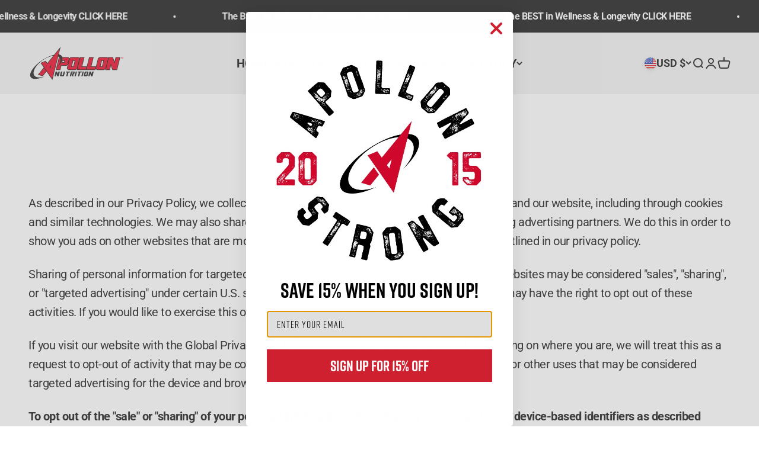

--- FILE ---
content_type: text/json
request_url: https://conf.config-security.com/model
body_size: 87
content:
{"title":"recommendation AI model (keras)","structure":"release_id=0x36:54:4e:69:2f:2c:50:39:2e:7c:44:28:28:45:3e:50:56:30:3b:34:44:2b:33:3d:2a:30:37:67:38;keras;iehr2n8msu6d3d6uoponbeffju9h65huc8js53r3xucr5u8w63av2nvfp7kmu30khvhshfk1","weights":"../weights/36544e69.h5","biases":"../biases/36544e69.h5"}